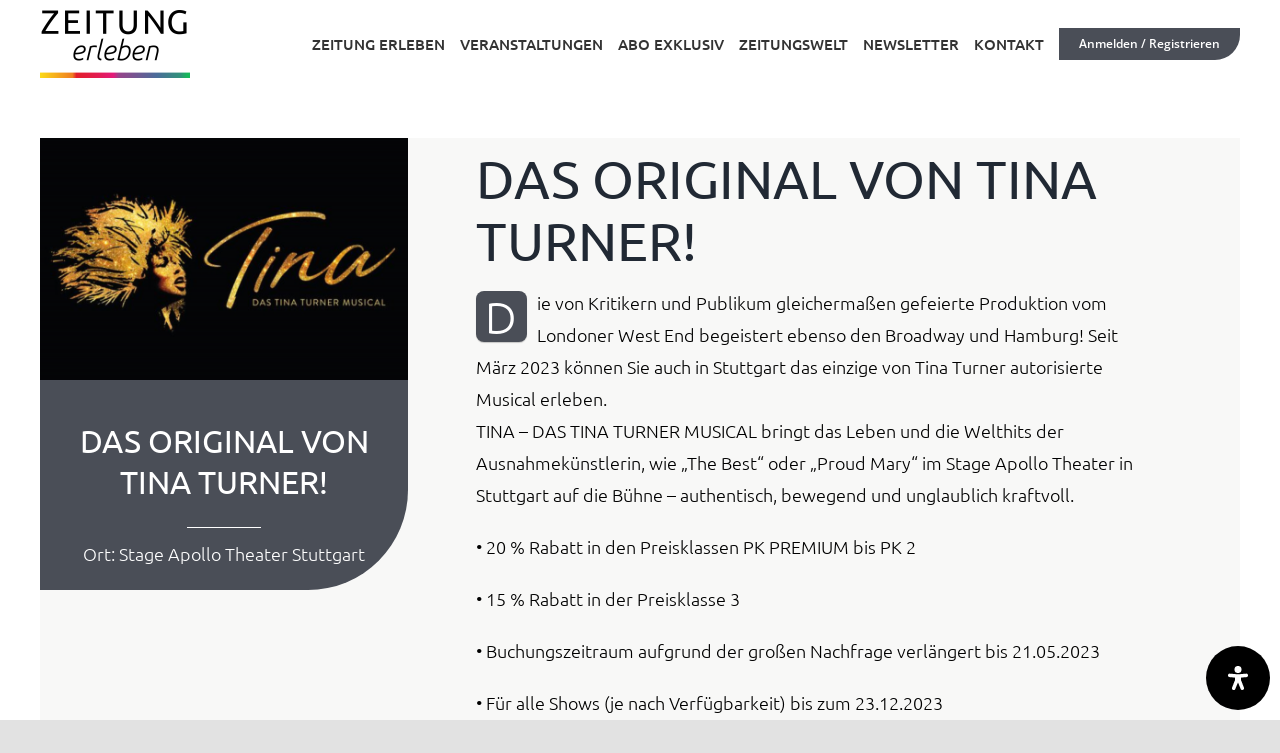

--- FILE ---
content_type: text/javascript
request_url: https://zeitung-erleben.de/wp-content/themes/Avada-Child-Theme/child.js?ver=6.9
body_size: 645
content:
jQuery(function() {


	jQuery(document).on("sf:ajaxfinish", ".searchandfilter", function(){

		 jQuery(".searchandfilter > ul > li > h4").click(function(e){
			   if(jQuery(this).parent().hasClass('open')) {
					jQuery(this).parent().removeClass('open');
					jQuery(this).next().slideUp();
				} else {
				   jQuery(this).parent().addClass('open');
				   jQuery(this).next().slideDown();
				}
		   });
	 });

	jQuery(".searchandfilter > ul > li > h4").click(function(e){
		if(jQuery(this).parent().hasClass('open')) {
            jQuery(this).parent().removeClass('open');
            jQuery(this).next().slideUp();
        } else {
		    jQuery(this).parent().addClass('open');
		    jQuery(this).next().slideDown();
        }
	});

});